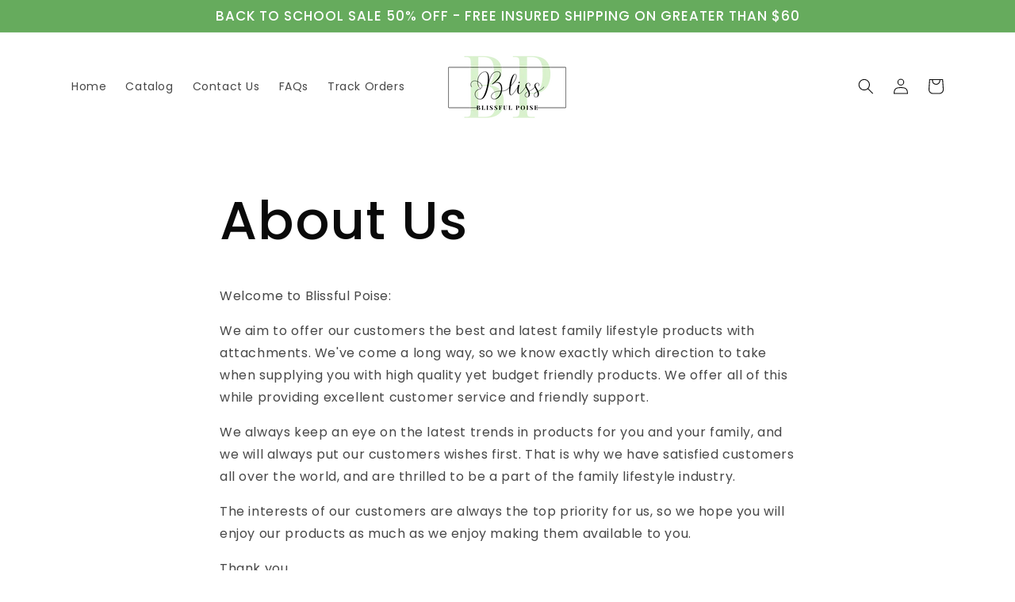

--- FILE ---
content_type: text/javascript
request_url: https://cdn-sf.vitals.app/assets/js/m27.a6f7c8b491c8ffe986d2.chunk.bundle.js
body_size: 13642
content:
(window.webpackChunkvitalsLibrary=window.webpackChunkvitalsLibrary||[]).push([[8609],{71798:(e,t,n)=>{"use strict";n.d(t,{A:()=>a});var l=n(35859);var o;function i(){return i=Object.assign?Object.assign.bind():function(e){for(var t=1;t<arguments.length;t++){var n=arguments[t];for(var l in n)({}).hasOwnProperty.call(n,l)&&(e[l]=n[l])}return e},i.apply(null,arguments)}const a=e=>l.createElement("svg",i({"aria-hidden":"true","data-prefix":"fal","data-icon":"times",className:"times-light_svg__svg-inline--fa times-light_svg__fa-times times-light_svg__fa-w-10",xmlns:"http://www.w3.org/2000/svg",viewBox:"0 0 320 512"},e),o||(o=l.createElement("path",{fill:"currentColor",d:"M193.94 256 296.5 153.44l21.15-21.15c3.12-3.12 3.12-8.19 0-11.31l-22.63-22.63c-3.12-3.12-8.19-3.12-11.31 0L160 222.06 36.29 98.34c-3.12-3.12-8.19-3.12-11.31 0L2.34 120.97c-3.12 3.12-3.12 8.19 0 11.31L126.06 256 2.34 379.71c-3.12 3.12-3.12 8.19 0 11.31l22.63 22.63c3.12 3.12 8.19 3.12 11.31 0L160 289.94 262.56 392.5l21.15 21.15c3.12 3.12 8.19 3.12 11.31 0l22.63-22.63c3.12-3.12 3.12-8.19 0-11.31L193.94 256z"})))},75285:(e,t,n)=>{"use strict";n.d(t,{A:()=>i});var l=n(58578);var o=n.n(l)()(!1);o.push([e.id,"#vitals-wheel-counter{font-size:20px;font-weight:800;padding:1rem 1rem 1rem 0;margin-right:10px;color:#000}#vitals-wheel-counter-box{border-radius:3px;text-align:center;font-size:14px;margin:0 auto;border:1px dashed #fff;display:flex;align-items:center;justify-content:center;position:relative;z-index:99999999999}#vitals-counter-code{padding:7px;border-radius:5px 0 0 5px;font-size:20px;font-weight:700}.vitals-wheel-coupon-icon{padding:3px;display:flex;align-items:center;justify-content:space-around}#vitals-counter-close{position:absolute;background:#b9b9b9;color:#fff;border-radius:50%;top:-8px;right:-9px;cursor:pointer;display:flex;align-items:center;justify-content:center}#vitals-counter-close svg{width:16px;height:16px}.vitals-scissors{position:absolute;top:-15px;left:50px;color:#000;font-size:20px}",""]);const i=o},16999:(e,t,n)=>{"use strict";n.d(t,{A:()=>i});var l=n(58578);var o=n.n(l)()(!1);o.push([e.id,"#vitals_wheel .input-text,#vitals_wheel input[type=email],#vitals_wheel input[type=text]{background-color:#fff;color:#3e3e3e;outline:0;border:1px solid #eaeaea;font-weight:400;border-radius:.25em;font-size:14px;text-align:center}#vitals_wheel button:hover{background-color:#1d1d1d;color:#eaeaea}#vitals_wheel .vitals_wheel_form_error_text,#vitals_wheel .vitals_wheel_rules_checkbox_label{color:#000}#vitals_wheel .vt_wheel_slice_label:nth-of-type(even){color:inherit}#vitals_wheel .vt_wheel_slice_label:nth-of-type(4),#vitals_wheel .vt_wheel_slice_label:nth-of-type(8),#vitals_wheel .vt_wheel_slice_label:nth-of-type(12){color:#fff}.vt_wheel_ios_stop_scrolling{height:100vh;width:100%;position:fixed;overflow:hidden}.vitals_wheel_shadow{background-color:rgba(0,0,0,.5);position:fixed;top:0;bottom:0;left:0;right:0;z-index:1999999998;display:none}.vitals_wheel{font-family:inherit;position:fixed;top:0;height:100vh;width:100%;max-width:54em;z-index:1999999999;box-shadow:.5em 0 2em rgba(0,0,0,.5);color:#fff;overflow-y:auto;transform:translateZ(0)}.vitals_wheel.isOpen{display:block}.vt_wheel_form{font-size:.9em;line-height:1.1em;padding:1.5em 1.5em 0;margin:0}.vitals_wheel_heading_text{font-weight:900;font-size:2.5em;margin-top:1rem;margin-bottom:.5em;line-height:1.1em;text-align:center}.vt_wheel_form_step2 .vitals_wheel_heading_text{font-size:1.5em}.vt_wheel_form_step2 .vitals_wheel_main_text{margin-top:33px;font-size:20px;line-height:1.3}.vt_wheel_form_step2{margin-top:8rem}.vitals_wheel_main_text{margin-bottom:1em;text-align:center}.vitals_wheel_form_error_text{font-weight:600;margin:1.5em 0}.bundle-invalid-email{color:#da0000;text-align:center;font-weight:600;margin-top:1rem;margin-bottom:.6rem}.vitals_wheel_rules_text{margin:1em 0;font-size:16px}.vitals_wheel_rules_text strong{display:block;margin-bottom:5px}.vt_wheel_coupon_code{font-size:1.5em}.vitals_wheel_checkbox_container,.vt_wheel_form input[type=text],.vt_wheel_form input[type=email],#vt_wheel_step1_submit_btn,#vt_wheel_step2_continue_btn{font-family:inherit;display:block;width:100%;box-sizing:border-box;margin-top:.8em;border-radius:.25em;padding:.7em;border:0;font-size:14px}.vitals_wheel_checkbox_container{margin-top:1em}#vt_wheel_step1_submit_btn,#vt_wheel_step2_continue_btn{margin-top:1.5em}#vt_wheel_step1_submit_btn:hover{cursor:pointer}.vitals_wheel_checkbox_container{padding:0}.vitals_wheel_checkbox_container *{vertical-align:middle}.vitals_wheel_checkbox_container input[type=checkbox]{width:1.5em;height:1.5em;margin:0 .5em 0 0}.vt_wheel_form input[type=submit]{margin-top:1em}#gdprCheck,#bundle-checkbox-marketing-consent{margin:0 5px 0 0;vertical-align:middle;width:15px;height:15px}.gdprCheckerContainer,.collect_marketing_consent{display:flex;align-items:center;margin-top:12px}.gdprCheckerContainer label,.collect_marketing_consent label{display:inline;margin-bottom:0;font-size:16px}.gdprCheckerContainer label>a{text-decoration:underline}.noselect{-webkit-user-select:none;user-select:none}.vitals_wheel_close_btn{display:flex;align-items:center;line-height:40px;font-size:18px;cursor:pointer;background:no-repeat;border:none;padding:0;position:relative}.vitals_wheel_close_btn:hover{background-color:rgba(0,0,0,0) !important}.vitals_wheel_close_btn svg{width:20px;height:20px}.vitals_wheel_close_msg{margin:0 6px 0 0}.vitals_wheel_close_symbol{padding:4px;display:flex;align-items:center;justify-content:center}.vitals_wheel_close_symbol svg{width:20px;height:20px}.vitals_wheel_close_container{display:flex;justify-content:flex-end;align-items:center;min-height:40px}.vt_wheel_wheel_crop{overflow:hidden;position:relative;padding:2px;width:87%}.vitals_wheel_wheel_container{-webkit-user-select:none;user-select:none;padding:1em 0}.vt_wheel_wheel{position:relative;color:#000;font-weight:bold;font-size:1.25em;transform-origin:50% 50%;line-height:0}.vt_wheel_wheel_img{all:initial;width:100%;height:auto;display:block}.vt_wheel_slice_label{position:absolute;top:50%;left:50%;width:43%;text-align:right;font-size:.85em;line-height:1.2em;transform-origin:0 50%;color:#282828}.vt_wheel_slice_label:nth-of-type(even){color:#fff}.vitals_wheel_rules_checkbox_label{display:inline-block;margin:0;cursor:pointer}.vitals_wheel_wheel_container{position:relative;left:-45%;width:130%}.vt_wheel_marker{position:absolute;width:18.4%;right:-1%;top:50%;transform:translateY(-50%);z-index:2147483645}.vt_wheel_hidden{display:none}.vitals_wheel_header_image{margin:1.2em 0;display:block;width:auto;height:auto;min-height:3em;max-width:100%;max-height:5em;box-sizing:border-box}.vt_wheel_manual_open{position:fixed;cursor:pointer;left:.5em;transform:translateY(-50%);z-index:1999999998;width:5rem;height:5rem}.vt_wheel_manual_open img{width:50px;height:auto}@keyframes vt_wheel_sk-bouncedelay{0%,80%,100%{transform:scale(0)}40%{transform:scale(1)}}.vt_wheel_coupon_bar{line-height:1.2em;background-color:#1b1b1b;color:#fff;font-size:1.1em;text-align:center;position:fixed;bottom:0;left:0;right:0;z-index:1999999998}.vt_wheel_coupon_bar p{margin:.12em;padding:.25em 0}.vt_wheel_slice_label:nth-of-type(1){transform:translateY(-50%) rotate(0deg)}.vt_wheel_slice_label:nth-of-type(2){transform:translateY(-50%) rotate(30deg)}.vt_wheel_slice_label:nth-of-type(3){transform:translateY(-50%) rotate(60deg)}.vt_wheel_slice_label:nth-of-type(4){transform:translateY(-50%) rotate(90deg)}.vt_wheel_slice_label:nth-of-type(5){transform:translateY(-50%) rotate(120deg)}.vt_wheel_slice_label:nth-of-type(6){transform:translateY(-50%) rotate(150deg)}.vt_wheel_slice_label:nth-of-type(7){transform:translateY(-50%) rotate(180deg)}.vt_wheel_slice_label:nth-of-type(8){transform:translateY(-50%) rotate(210deg)}.vt_wheel_slice_label:nth-of-type(9){transform:translateY(-50%) rotate(240deg)}.vt_wheel_slice_label:nth-of-type(10){transform:translateY(-50%) rotate(270deg)}.vt_wheel_slice_label:nth-of-type(11){transform:translateY(-50%) rotate(300deg)}.vt_wheel_slice_label:nth-of-type(12){transform:translateY(-50%) rotate(330deg)}.vt-wheel-animated-trigger._hover:hover,.vt-wheel-animated-trigger._active{animation:vt-wheel-bounce .3s alternate;animation-iteration-count:4}@keyframes vt-wheel-bounce{to{transform:scale(1.2)}}@media screen and (min-width: 40em){.vt_wheel_wheel{font-size:1.1em}.vt_wheel_form{font-size:1.08em;padding:0;margin:8em 3em 3em 1.5em}.vitals_wheel{overflow:visible}.vitals_wheel_form_container{position:absolute;top:0;bottom:0;right:0;width:100%;max-width:50%;overflow-y:auto}.vitals_wheel_wheel_container{position:absolute;top:0;bottom:0;left:0;width:100%;max-width:50%;overflow:hidden}.vt_wheel_wheel_container{top:20%;position:absolute;left:-42%;width:144%}.vitals_wheel_background{position:absolute;top:0;left:0;right:0;bottom:0}.vt_wheel_slice_label{font-size:1.2em}.vitals_wheel_heading_text{margin-top:1em}.vt_wheel_form_step2{margin-top:2rem}}#wheel-button-preloader{margin:1.5em auto 30px;width:70px;text-align:center}#wheel-button-preloader>div{width:18px;height:18px;background-color:#333;border-radius:100%;display:inline-block;animation:wheel-bouncedelay 1.4s infinite ease-in-out both}#wheel-button-preloader .wheel-bounce1{animation-delay:-0.32s}#wheel-button-preloader .wheel-bounce2{animation-delay:-0.16s}@keyframes wheel-bouncedelay{0%,80%,100%{transform:scale(0)}40%{transform:scale(1)}}#vitals_wheel .vt_wheel_coupon_code{color:#000 !important}#vitals_wheel #bundle-input-email{color:#848484;width:100%;margin:1rem 0 .5rem}",""]);const i=o},56497:(e,t,n)=>{const{render:l,hydrate:o,unmountComponentAtNode:i}=n(4693);function a(e){return{render:function(t){l(t,e)},unmount:function(){i(e)}}}t.H=a;0},4693:(e,t,n)=>{"use strict";n.r(t);n.d(t,{Children:()=>g,Component:()=>l.Component,Fragment:()=>l.Fragment,PureComponent:()=>h,StrictMode:()=>ae,Suspense:()=>C,SuspenseList:()=>$,__SECRET_INTERNALS_DO_NOT_USE_OR_YOU_WILL_BE_FIRED:()=>G,cloneElement:()=>te,createContext:()=>l.createContext,createElement:()=>l.createElement,createFactory:()=>Z,createPortal:()=>R,createRef:()=>l.createRef,default:()=>se,findDOMNode:()=>le,flushSync:()=>ie,forwardRef:()=>m,hydrate:()=>D,isElement:()=>re,isFragment:()=>q,isMemo:()=>ee,isValidElement:()=>K,lazy:()=>E,memo:()=>f,render:()=>T,startTransition:()=>c,unmountComponentAtNode:()=>ne,unstable_batchedUpdates:()=>oe,useCallback:()=>o.useCallback,useContext:()=>o.useContext,useDebugValue:()=>o.useDebugValue,useDeferredValue:()=>u,useEffect:()=>o.useEffect,useErrorBoundary:()=>o.useErrorBoundary,useId:()=>o.useId,useImperativeHandle:()=>o.useImperativeHandle,useInsertionEffect:()=>d,useLayoutEffect:()=>o.useLayoutEffect,useMemo:()=>o.useMemo,useReducer:()=>o.useReducer,useRef:()=>o.useRef,useState:()=>o.useState,useSyncExternalStore:()=>r,useTransition:()=>_,version:()=>Q});var l=n(65341);var o=n(76617);function i(e,t){for(var n in t)e[n]=t[n];return e}function a(e,t){for(var n in e)if("__source"!==n&&!(n in t))return!0;for(var l in t)if("__source"!==l&&e[l]!==t[l])return!0;return!1}function r(e,t){var n=t(),l=(0,o.useState)({t:{__:n,u:t}}),i=l[0].t,a=l[1];return(0,o.useLayoutEffect)(function(){i.__=n,i.u=t,s(i)&&a({t:i})},[e,n,t]),(0,o.useEffect)(function(){return s(i)&&a({t:i}),e(function(){s(i)&&a({t:i})})},[e]),n}function s(e){var t,n,l=e.u,o=e.__;try{var i=l();return!((t=o)===(n=i)&&(0!==t||1/t==1/n)||t!=t&&n!=n)}catch(e){return!0}}function c(e){e()}function u(e){return e}function _(){return[!1,c]}var d=o.useLayoutEffect;function h(e,t){this.props=e,this.context=t}function f(e,t){function n(e){var n=this.props.ref,l=n==e.ref;return!l&&n&&(n.call?n(null):n.current=null),t?!t(this.props,e)||!l:a(this.props,e)}function o(t){return this.shouldComponentUpdate=n,(0,l.createElement)(e,t)}return o.displayName="Memo("+(e.displayName||e.name)+")",o.prototype.isReactComponent=!0,o.__f=!0,o}(h.prototype=new l.Component).isPureReactComponent=!0,h.prototype.shouldComponentUpdate=function(e,t){return a(this.props,e)||a(this.state,t)};var v=l.options.__b;l.options.__b=function(e){e.type&&e.type.__f&&e.ref&&(e.props.ref=e.ref,e.ref=null),v&&v(e)};var p="undefined"!=typeof Symbol&&Symbol.for&&Symbol.for("react.forward_ref")||3911;function m(e){function t(t){var n=i({},t);return delete n.ref,e(n,t.ref||null)}return t.$$typeof=p,t.render=t,t.prototype.isReactComponent=t.__f=!0,t.displayName="ForwardRef("+(e.displayName||e.name)+")",t}var w=function(e,t){return null==e?null:(0,l.toChildArray)((0,l.toChildArray)(e).map(t))},g={map:w,forEach:w,count:function(e){return e?(0,l.toChildArray)(e).length:0},only:function(e){var t=(0,l.toChildArray)(e);if(1!==t.length)throw"Children.only";return t[0]},toArray:l.toChildArray},b=l.options.__e;l.options.__e=function(e,t,n,l){if(e.then)for(var o,i=t;i=i.__;)if((o=i.__c)&&o.__c)return null==t.__e&&(t.__e=n.__e,t.__k=n.__k),o.__c(e,t);b(e,t,n,l)};var y=l.options.unmount;function x(e,t,n){return e&&(e.__c&&e.__c.__H&&(e.__c.__H.__.forEach(function(e){"function"==typeof e.__c&&e.__c()}),e.__c.__H=null),null!=(e=i({},e)).__c&&(e.__c.__P===n&&(e.__c.__P=t),e.__c=null),e.__k=e.__k&&e.__k.map(function(e){return x(e,t,n)})),e}function k(e,t,n){return e&&n&&(e.__v=null,e.__k=e.__k&&e.__k.map(function(e){return k(e,t,n)}),e.__c&&e.__c.__P===t&&(e.__e&&n.appendChild(e.__e),e.__c.__e=!0,e.__c.__P=n)),e}function C(){this.__u=0,this.o=null,this.__b=null}function S(e){var t=e.__.__c;return t&&t.__a&&t.__a(e)}function E(e){var t,n,o;function i(i){if(t||(t=e()).then(function(e){n=e.default||e},function(e){o=e}),o)throw o;if(!n)throw t;return(0,l.createElement)(n,i)}return i.displayName="Lazy",i.__f=!0,i}function $(){this.i=null,this.l=null}l.options.unmount=function(e){var t=e.__c;t&&t.__R&&t.__R(),t&&32&e.__u&&(e.type=null),y&&y(e)},(C.prototype=new l.Component).__c=function(e,t){var n=t.__c,l=this;null==l.o&&(l.o=[]),l.o.push(n);var o=S(l.__v),i=!1,a=function(){i||(i=!0,n.__R=null,o?o(r):r())};n.__R=a;var r=function(){if(! --l.__u){if(l.state.__a){var e=l.state.__a;l.__v.__k[0]=k(e,e.__c.__P,e.__c.__O)}var t;for(l.setState({__a:l.__b=null});t=l.o.pop();)t.forceUpdate()}};l.__u++||32&t.__u||l.setState({__a:l.__b=l.__v.__k[0]}),e.then(a,a)},C.prototype.componentWillUnmount=function(){this.o=[]},C.prototype.render=function(e,t){if(this.__b){if(this.__v.__k){var n=document.createElement("div"),o=this.__v.__k[0].__c;this.__v.__k[0]=x(this.__b,n,o.__O=o.__P)}this.__b=null}var i=t.__a&&(0,l.createElement)(l.Fragment,null,e.fallback);return i&&(i.__u&=-33),[(0,l.createElement)(l.Fragment,null,t.__a?null:e.children),i]};var I=function(e,t,n){if(++n[1]===n[0]&&e.l.delete(t),e.props.revealOrder&&("t"!==e.props.revealOrder[0]||!e.l.size))for(n=e.i;n;){for(;n.length>3;)n.pop()();if(n[1]<n[0])break;e.i=n=n[2]}};function O(e){return this.getChildContext=function(){return e.context},e.children}function Y(e){var t=this,n=e.h;t.componentWillUnmount=function(){(0,l.render)(null,t.v),t.v=null,t.h=null},t.h&&t.h!==n&&t.componentWillUnmount(),t.v||(t.h=n,t.v={nodeType:1,parentNode:n,childNodes:[],contains:function(){return!0},appendChild:function(e){this.childNodes.push(e),t.h.appendChild(e)},insertBefore:function(e,n){this.childNodes.push(e),t.h.insertBefore(e,n)},removeChild:function(e){this.childNodes.splice(this.childNodes.indexOf(e)>>>1,1),t.h.removeChild(e)}}),(0,l.render)((0,l.createElement)(O,{context:t.context},e.__v),t.v)}function R(e,t){var n=(0,l.createElement)(Y,{__v:e,h:t});return n.containerInfo=t,n}($.prototype=new l.Component).__a=function(e){var t=this,n=S(t.__v),l=t.l.get(e);return l[0]++,function(o){var i=function(){t.props.revealOrder?(l.push(o),I(t,e,l)):o()};n?n(i):i()}},$.prototype.render=function(e){this.i=null,this.l=new Map;var t=(0,l.toChildArray)(e.children);e.revealOrder&&"b"===e.revealOrder[0]&&t.reverse();for(var n=t.length;n--;)this.l.set(t[n],this.i=[1,0,this.i]);return e.children},$.prototype.componentDidUpdate=$.prototype.componentDidMount=function(){var e=this;this.l.forEach(function(t,n){I(e,n,t)})};var U="undefined"!=typeof Symbol&&Symbol.for&&Symbol.for("react.element")||60103,A=/^(?:accent|alignment|arabic|baseline|cap|clip(?!PathU)|color|dominant|fill|flood|font|glyph(?!R)|horiz|image(!S)|letter|lighting|marker(?!H|W|U)|overline|paint|pointer|shape|stop|strikethrough|stroke|text(?!L)|transform|underline|unicode|units|v|vector|vert|word|writing|x(?!C))[A-Z]/,N=/^on(Ani|Tra|Tou|BeforeInp|Compo)/,z=/[A-Z0-9]/g,L="undefined"!=typeof document,M=function(e){return("undefined"!=typeof Symbol&&"symbol"==typeof Symbol()?/fil|che|rad/:/fil|che|ra/).test(e)};function T(e,t,n){return null==t.__k&&(t.textContent=""),(0,l.render)(e,t),"function"==typeof n&&n(),e?e.__c:null}function D(e,t,n){return(0,l.hydrate)(e,t),"function"==typeof n&&n(),e?e.__c:null}l.Component.prototype.isReactComponent={},["componentWillMount","componentWillReceiveProps","componentWillUpdate"].forEach(function(e){Object.defineProperty(l.Component.prototype,e,{configurable:!0,get:function(){return this["V39"+e]},set:function(t){Object.defineProperty(this,e,{configurable:!0,writable:!0,value:t})}})});var F=l.options.event;function V(){}function P(){return this.cancelBubble}function J(){return this.defaultPrevented}l.options.event=function(e){return F&&(e=F(e)),e.persist=V,e.isPropagationStopped=P,e.isDefaultPrevented=J,e.nativeEvent=e};var j,B={enumerable:!1,configurable:!0,get:function(){return this.class}},W=l.options.vnode;l.options.vnode=function(e){"string"==typeof e.type&&function(e){var t=e.props,n=e.type,o={},i=-1===n.indexOf("-");for(var a in t){var r=t[a];if(!("value"===a&&"defaultValue"in t&&null==r||L&&"children"===a&&"noscript"===n||"class"===a||"className"===a)){var s=a.toLowerCase();"defaultValue"===a&&"value"in t&&null==t.value?a="value":"download"===a&&!0===r?r="":"translate"===s&&"no"===r?r=!1:"o"===s[0]&&"n"===s[1]?"ondoubleclick"===s?a="ondblclick":"onchange"!==s||"input"!==n&&"textarea"!==n||M(t.type)?"onfocus"===s?a="onfocusin":"onblur"===s?a="onfocusout":N.test(a)&&(a=s):s=a="oninput":i&&A.test(a)?a=a.replace(z,"-$&").toLowerCase():null===r&&(r=void 0),"oninput"===s&&o[a=s]&&(a="oninputCapture"),o[a]=r}}"select"==n&&o.multiple&&Array.isArray(o.value)&&(o.value=(0,l.toChildArray)(t.children).forEach(function(e){e.props.selected=-1!=o.value.indexOf(e.props.value)})),"select"==n&&null!=o.defaultValue&&(o.value=(0,l.toChildArray)(t.children).forEach(function(e){e.props.selected=o.multiple?-1!=o.defaultValue.indexOf(e.props.value):o.defaultValue==e.props.value})),t.class&&!t.className?(o.class=t.class,Object.defineProperty(o,"className",B)):(t.className&&!t.class||t.class&&t.className)&&(o.class=o.className=t.className),e.props=o}(e),e.$$typeof=U,W&&W(e)};var H=l.options.__r;l.options.__r=function(e){H&&H(e),j=e.__c};var X=l.options.diffed;l.options.diffed=function(e){X&&X(e);var t=e.props,n=e.__e;null!=n&&"textarea"===e.type&&"value"in t&&t.value!==n.value&&(n.value=null==t.value?"":t.value),j=null};var G={ReactCurrentDispatcher:{current:{readContext:function(e){return j.__n[e.__c].props.value},useCallback:o.useCallback,useContext:o.useContext,useDebugValue:o.useDebugValue,useDeferredValue:u,useEffect:o.useEffect,useId:o.useId,useImperativeHandle:o.useImperativeHandle,useInsertionEffect:d,useLayoutEffect:o.useLayoutEffect,useMemo:o.useMemo,useReducer:o.useReducer,useRef:o.useRef,useState:o.useState,useSyncExternalStore:r,useTransition:_}}},Q="18.3.1";function Z(e){return l.createElement.bind(null,e)}function K(e){return!!e&&e.$$typeof===U}function q(e){return K(e)&&e.type===l.Fragment}function ee(e){return!!e&&!!e.displayName&&("string"==typeof e.displayName||e.displayName instanceof String)&&e.displayName.startsWith("Memo(")}function te(e){return K(e)?l.cloneElement.apply(null,arguments):e}function ne(e){return!!e.__k&&((0,l.render)(null,e),!0)}function le(e){return e&&(e.base||1===e.nodeType&&e)||null}var oe=function(e,t){return e(t)},ie=function(e,t){return e(t)},ae=l.Fragment,re=K,se={useState:o.useState,useId:o.useId,useReducer:o.useReducer,useEffect:o.useEffect,useLayoutEffect:o.useLayoutEffect,useInsertionEffect:d,useTransition:_,useDeferredValue:u,useSyncExternalStore:r,startTransition:c,useRef:o.useRef,useImperativeHandle:o.useImperativeHandle,useMemo:o.useMemo,useCallback:o.useCallback,useContext:o.useContext,useDebugValue:o.useDebugValue,version:"18.3.1",Children:g,render:T,hydrate:D,unmountComponentAtNode:ne,createPortal:R,createElement:l.createElement,createContext:l.createContext,createFactory:Z,cloneElement:te,createRef:l.createRef,Fragment:l.Fragment,isValidElement:K,isElement:re,isFragment:q,isMemo:ee,findDOMNode:le,Component:l.Component,PureComponent:h,memo:f,forwardRef:m,flushSync:ie,unstable_batchedUpdates:oe,StrictMode:ae,Suspense:C,SuspenseList:$,lazy:E,__SECRET_INTERNALS_DO_NOT_USE_OR_YOU_WILL_BE_FIRED:G}},58836:(e,t,n)=>{"use strict";n.d(t,{FD:()=>i,FK:()=>l.Fragment,Y:()=>i});var l=n(65341);var o=0;Array.isArray;function i(e,t,n,i,a,r){t||(t={});var s,c,u=t;if("ref"in u)for(c in u={},t)"ref"==c?s=t[c]:u[c]=t[c];var _={type:e,props:u,key:n,ref:s,__k:null,__:null,__b:0,__e:null,__c:null,constructor:void 0,__v:--o,__i:-1,__u:0,__source:a,__self:r};if("function"==typeof e&&(s=e.defaultProps))for(c in s)void 0===u[c]&&(u[c]=s[c]);return l.options.vnode&&l.options.vnode(_),_}},39803:(e,t,n)=>{"use strict";n.d(t,{V:()=>l});const l=['AD','AL','AT','AX','BA','BE','BG','BY','CH','CY','CZ','DE','DK','EE','ES','FI','FO','FR','GB','GG','GI','GR','HR','HU','IE','IM','IS','IT','JE','LI','LT','LU','LV','MC','MD','ME','MK','MT','NL','NO','PL','PT','RO','RS','RU','SE','SI','SJ','SK','SM','UA','VA','XK']},58067:(e,t,n)=>{"use strict";n.r(t);n.d(t,{J21:()=>pe});var l=n(18607);var o=n(87535);var i=n(53338);var a=n(24786);var r=n(77275);var s=n(41128);var c=n(96112);var u=n.n(c);var _=n(39803);var d=n(58680);var h=n(94046);var f=n(59424);var v=n(34073);var p=n(35859);const m="<svg aria-hidden=\"true\" focusable=\"false\" data-prefix=\"fal\" data-icon=\"times\" class=\"svg-inline--fa fa-times fa-w-10\"\n\t role=\"img\" xmlns=\"http://www.w3.org/2000/svg\" viewBox=\"0 0 320 512\">\n\t<path fill=\"currentColor\"\n\t\t  d=\"M193.94 256L296.5 153.44l21.15-21.15c3.12-3.12 3.12-8.19 0-11.31l-22.63-22.63c-3.12-3.12-8.19-3.12-11.31 0L160 222.06 36.29 98.34c-3.12-3.12-8.19-3.12-11.31 0L2.34 120.97c-3.12 3.12-3.12 8.19 0 11.31L126.06 256 2.34 379.71c-3.12 3.12-3.12 8.19 0 11.31l22.63 22.63c3.12 3.12 8.19 3.12 11.31 0L160 289.94 262.56 392.5l21.15 21.15c3.12 3.12 8.19 3.12 11.31 0l22.63-22.63c3.12-3.12 3.12-8.19 0-11.31L193.94 256z\"></path>\n</svg>\n";var w=n(58836);var g=n(24373);var b=n(51198);var y=n(56497);var x=n(71798);const k=`${n(5855).mW}/asset/apps/vitals/img/wheel_of_fortune`;const C=()=>`${k}/manual_trigger${(0,s.U7)().t51}.png`;var S=n(75285);const E=(0,g.s)('WOFFloatingCoupon');const $=(0,p.memo)(function({couponCode:e,onClose:t}){const n=(0,s.U7)();(0,b.OV)(E(),`\n\t\t\t${S.A}\n\t\t\t#vitals-wheel-counter-box {\n\t\t\t position: fixed;\n\t\t\t top: 20px;\n\t\t\t left: 20px;\n\t\t\t background-color: #${n.S36};\n\t\t\t color: #${n.M9};\n\t\t\t }\n\t\t\t#vitals-wheel-counter {\n\t\t\t\tpadding: 5px !important;\n\t\t\t\tmargin-right: 5px !important;\n\t\t\t}\n\t\t`);return(0,w.FD)(w.FK,{children:[(0,w.Y)("span",{className:E({element:'scissors',extra:'vitals-scissors'}),children:"✂"}),(0,w.Y)("div",{id:"vitals-counter-code",className:E('Coupon'),children:e}),(0,w.Y)("div",{className:E({element:'Coupon',extra:'vitals-wheel-coupon-icon'}),children:(0,w.Y)("img",{src:C(),alt:"Coupon",width:40,height:40})}),(0,w.Y)("span",{id:"vitals-counter-close",className:E({element:'close'}),onClick:t,children:(0,w.Y)(x.A,{})})]})});function I(){if(!(0,s.U7)().n48)return;const e=r.ke.E20(l.A6);if(!e)return!1;const t=document.createElement('div');t.setAttribute('id','vitals-wheel-counter-box');t.setAttribute('class',E());const n=o.b.Y70.S69()[0];(0,y.H)(t).render((0,w.Y)($,{couponCode:e,onClose:()=>{n.removeChild(t);r.ke.z14(l.A6)}}));n.append(t);return!0}var O;!function(e){e.coupon="coupon";e.losing="losing"}(O||(O={}));const Y='exitIntent';const R='target';const U='scrollDown';const A='scrollUp';const N='timeout';var z;!function(e){e.H88="{{ privacy_policy }}"}(z||(z={}));let L;let M;let T;try{!function(){let e;let t=0;let n=0;let l=0;let i=0;let a=0;let r;let s;let c;let _;let d;let h;let f;const v='.vt_wheel_form_step1';const p='.vt_wheel_form_step2';const m='.vitals_wheel';const w='.vt_wheel_wheel';const g='.vt_wheel_marker';const b='vt_wheel_hidden';function y(e){let t=1-Math.pow(1-2*e,2);t<0&&(t=0);return t}function x(e){r||(r=e);t=e-r;t>i&&(t=i);a=(u=l/i*t/l,1-Math.pow(1-u,5));var u;n=a*l;a>.99&&f&&f.css({transform:'translateY(-50%) rotate3d(0,0,1,0deg)'});const v=n-360*Math.floor(n/360);for(let e=1;e<=12;e+=1)if(v>=30*e-18&&v<=30*e){let t=.2;a>t&&(t=a);const n=y(-(30*e-18-v)/10)*(30*t);null==f||f.css({transform:`translateY(-50%)  rotate3d(0,0,1,${0-n}deg)`})}null==h||h.css({transform:`rotate3d(0,0,1,${n}deg)`});e-r>i?function(){c&&_&&_.animate({scrollTop:o.b.Y70.J77(c)},650,'swing');null==s||s.hide();null==c||c.removeClass(b);null==fe||fe(!0)}():null==d||d(x)}L=function(t){e=t;!function(){if(null==e?void 0:e.data){s=e.data.find(v);c=e.data.find(p);_=e.data.find(m);h=e.data.find(w);f=e.data.find(g)}}();!function(){d=window.requestAnimationFrame||window.webkitRequestAnimationFrame||window.mozRequestAnimationFrame||function(){return 0};d=d.bind(window)}()};M=function(e,o){l=e;i=o;t=0;n=0;r=void 0;null==d||d(x)};T=function(){const e=u()(".vt_wheel_wheel_container");u()({deg:0}).animate({deg:-10},{duration:800,step:function(t){e.css({transform:`rotate(${t}deg)`})}});u()({deg:-10}).animate({deg:0},{duration:800,step:function(t){e.css({transform:`rotate(${t}deg)`})}})}}()}catch(e){throw e}const D=L;const F=M;const V=T;var P=n(52817);var J=n(30991);var j=n(485);var B=n(57001);let W;let H;try{!function(){const e=i.X.J21;const t='#wheel-button-preloader';const n='#vt_wheel_step1_submit_btn';const c='.vt_wheel_form_step1';const u='.vt_wheel_form_step2';const f='.vitals_wheel_form_error_text';const v='.vitals_wheel';const p='.bundle-invalid-email';const m='#bundle-input-email';const w='#bundle-checkbox-marketing-consent';const g='#gdprCheck';const b='.vitals_wheel_heading_text';const y='.vitals_wheel_main_text';const x='.vt_wheel_wheel_crop';let k;let C;let S;let E;let $;let I;let O;let Y;let R;let U;let A;let N;function z(e,t,n){null==E||E.hide();null==S||S.show();const c=(0,s.U7)();(0,h.gg)({S41:i.X.J21,U10:a.oI.E37});const u={user_id:o.b.U11.V71(),module:i.X.J21,email:e};!0===t&&(u.marketing_consent=t);c.r1&&void 0!==n&&N&&(u[N.H8()]=n);o.b.U36.S70(o.b.Q34.L87(B.v.J56),u,{timeout:j.SI}).then(n=>{const a=parseInt(n,10);if(c.r1&&104===a){null==R||R.html('');null==S||S.hide();null==E||E.show();null==N||N.h33(n=>z(e,t,n))}else if(1===a)!function(){r.ke.B70(l.A6,null==C?void 0:C.coupon);!function(){var e;const[t,n]=o.b.Y2.n86(i.X.J21);null==fe||fe(!1);const l=360-30*((null==C?void 0:C.slice_nr)||0)+720;const a=8e3;const r=[`${t(n.f30)} ${null==C?void 0:C.text}:`,'<br><br>',`<input type="text" class="vt_wheel_coupon_code" value="${null==C?void 0:C.coupon}">`].join('');const s=null===(e=null==k?void 0:k.data)||void 0===e?void 0:e.find(x);s&&Y&&Y.animate({scrollTop:o.b.Y70.J77(s)},650,'swing');$&&$.find('*').attr('disabled',!0).fadeOut(600);null==O||O.html('');null==I||I.find(b).html(t(n.h47));null==I||I.find(y).html(r);null==F||F(l,a)}()}();else if(103===a)!function(){const[e,t]=o.b.Y2.n86(i.X.J21);null==R||R.html(e(t.p60));null==S||S.hide();null==E||E.show()}();else{!function(){null==R||R.html('');null==S||S.hide();null==E||E.show()}();P.aU.Q45(new P.fz(J.I6,{msg:n,p:u}))}}).catch(()=>null==_e?void 0:_e())}W=function(e,a,h){k=h;C=e.data[a.data];!function(){if(null==k?void 0:k.data){S=k.data.find(t);E=k.data.find(n);$=k.data.find(c);I=k.data.find(u);O=k.data.find(f);Y=k.data.find(v);R=$.find(p);U=$.find(g);A=$.find(w)}}();!function(){!function(){const[e,t]=o.b.Y2.n86(i.X.J21);null==$||$.on('submit',n=>{var i,a,c;n.preventDefault();r.ke.B70(l.V$,'');null==R||R.html('');const u=_.V.indexOf(o.b.Y2.E21())>=0;const h=((null==$?void 0:$.find(m).val())||'').toString();const f=d.b5.test(h);const v=[];let p=!1;const w=(0,s.U7)();if(f){if(u){const e=w.O30&&null!==(i=!(null==U?void 0:U.is(':checked')))&&void 0!==i&&i;const t=w.g15&&null!==(a=!(null==A?void 0:A.is(':checked')))&&void 0!==a&&a;e&&v.push('needsGDPRConsent');t&&v.push('needsMarketingConsent');p=w.g15&&null!==(c=null==A?void 0:A.is(':checked'))&&void 0!==c&&c}v.length>0?v.includes('needsGDPRConsent')&&v.includes('needsMarketingConsent')?null==R||R.html(e(t.d68)):v.includes('needsGDPRConsent')?null==R||R.html(e(t.j2)):v.includes('needsMarketingConsent')&&(null==R||R.html(e(t.k49))):w.r1?null==N||N.S50().then(e=>z(h,p,e)):z(h,p)}else null==R||R.html(e(t.k46))})}();(0,s.U7)().r1&&(null==$||$.find(`${m}, ${w}`).on('click',()=>{null==N||N.c36().catch(console.error)}))}()};H=function(){var t,n;(0,s.U7)().r1&&(N=o.b.Y3.r58({S41:e,U20:J.NQ,w47:null===(t=null==k?void 0:k.data)||void 0===t?void 0:t.find('.vtl-grecaptcha-v3'),t73:null===(n=null==k?void 0:k.data)||void 0===n?void 0:n.find('.vtl-grecaptcha-v2')}))}}()}catch(e){throw e}const X=W;const G=H;let Q;try{!function(){const e={trigger:N,target:void 0,timeout:0,percentDown:50,percentUp:10,scrollInterval:1e3};let t=!1;let n;let l;let i;let a;function r(e){if(!t&&((null==e?void 0:e.clientY)||0)<0){null==n||n();t=!0;u()(document).off('mouseleave',r)}}Q=function(s,c){n=s;a=Object.assign(Object.assign({},e),c);!function(){switch(null==a?void 0:a.trigger){case Y:u()(document).on('mouseleave',r);break;case R:!function(){const e=u()(window);if(null==a?void 0:a.target){const l=u()(a.target);if(0===l.length)t=!0;else{const r=o.b.Y70.J77(l);i=setInterval(()=>{if((e.scrollTop()||0)>=r){i&&clearInterval(i);i=void 0;if(!t){null==n||n();t=!0}}},a.scrollInterval)}}}();break;case U:!function(){const l=u()(window);let o=l.scrollTop()||0;const r=u()(document).height()||0;r>0&&(i=setInterval(()=>{let e=(l.scrollTop()||0)-o;if(e<0){e=0;o=l.scrollTop()||0}if(e/r>((null==a?void 0:a.percentDown)?a.percentDown:0)/100){i&&clearInterval(i);i=void 0;if(!t){null==n||n();t=!0}}},(null==a?void 0:a.scrollInterval)||e.scrollInterval))}();break;case A:!function(){const l=u()(window);let o=l.scrollTop();const r=u()(document).height()||0;r>0&&(i=setInterval(()=>{let e=(o||0)-(l.scrollTop()||0);if(e<0){e=0;o=l.scrollTop()}if(e/r>((null==a?void 0:a.percentUp)?a.percentUp:0)/100){i&&clearInterval(i);i=void 0;if(!t){null==n||n();t=!0}}},(null==a?void 0:a.scrollInterval)||e.scrollInterval))}();break;case N:n&&(l=setTimeout(n,(null==a?void 0:a.timeout)||e.timeout))}}()}}()}catch(e){throw e}const Z=Q;let K;try{K=()=>{const e=(0,s.U7)();const t=s.w4[e.W70];const n=`${`${k}/wheel`}_${t}_600x600.png`;const l=`${`${k}/arrow`}_${t}_wheel.png`;const[r,c]=o.b.Y2.n86(i.X.J21);return`\n        <div id="vitals_wheel">\n            <div class="vitals_wheel_shadow"></div>\n            <div\n                class="vitals_wheel"\n                data-track-${a.Zt.S30}="${i.X.J21}"\n                data-track-${a.Zt.U18}="${a.oI.O43}"\n            >\n                <div class="vitals_wheel_background">\n                    <div class="vitals_wheel_form_container">\n                        <div class="vt_wheel_form">\n                            <div class="vitals_wheel_close_container">\n                                <button class="vitals_wheel_close_btn noselect">\n                                    <span class="vitals_wheel_close_msg">${r(c.E79)}</span>\n                                    <span class="vitals_wheel_close_symbol">${m}</span>\n                                </button>\n                            </div>\n                            <form class="vt_wheel_form_step1">\n                                <div class="vitals_wheel_heading_text">${r(c.H29)}</div>\n                                <div class="vitals_wheel_main_text">${r(c.C9)}</div>\n                                <div class="vitals_wheel_form_error_text"></div>\n                                <p\n                               \t\tclass="bundle-invalid-email"\n                                ></p>\n                                <input\n                                \tid="bundle-input-email"\n                                 \ttype="email"\n                                 \taria-label="${r(c.g42)}"\n\t\t\t\t\t\t\t\t    class="form-control bundle-input-email"\n                                    placeholder="${r(c.g42)}"\n                                    required=""\n\t\t\t\t\t\t\t\t/>\n                                <div style="display:none" id="consentGdprFlagLocation"></div>\n                                ${e.r1?"\n                                    <div class=\"vtl-grecaptcha-v3\"></div>\n                                    <div class=\"vtl-grecaptcha-v2\"></div>\n                                ":""}\n                                <button id="vt_wheel_step1_submit_btn" type="submit">${r(c.E78)}</button>\n                                <div style="display:none;" id="wheel-button-preloader">\n                                    <div class="wheel-bounce1"></div>\n                                    <div class="wheel-bounce2"></div>\n                                    <div class="wheel-bounce3"></div>\n                                </div>\n                                <div class="vitals_wheel_rules_text">\n                                    <strong>${r(c.C10)}</strong>\n                                    &#8226; ${r(c.m28)}\n                                    <br/>\n                                    &#8226; ${r(c.p59)}\n                                </div>\n                            </form>\n                            <div class="vt_wheel_form_step2 vt_wheel_hidden">\n                                <div class="vitals_wheel_heading_text"></div>\n                                <div id="vitals-wheel-counter-box"></div>\n                                <div class="vitals_wheel_main_text"></div>\n                                <button id="vt_wheel_step2_continue_btn">${r(c.f29)}</button>\n                            </div>\n                        </div>\n                    </div>\n                    <div class="vitals_wheel_wheel_container">\n                        <div class="vt_wheel_wheel_container">\n                            <div\n                            \tclass="vt_wheel_wheel_crop"\n                                style="overflow: visible; position: absolute; z-index: 2147483645;"\n\t\t\t\t\t\t\t>\n                                <img\n\t\t\t\t\t\t\t\t\talt="Backdrop"\n\t\t\t\t\t\t\t\t\tclass="vt_wheel_wheel_img"\n                                    src="${k}/shadow_600x600.png"\n                                    loading="lazy"\n\t\t\t\t\t\t\t\t/>\n                            </div>\n                            <div class="vt_wheel_wheel_crop">\n                                <div class="vt_wheel_wheel">\n                                    <img\n                                    \talt="Spin the Wheel"\n                                    \tclass="vt_wheel_wheel_img"\n                                        src="${n}"\n                                        loading="lazy"\n                                    />\n                                    <div class="vt_wheel_slice_labels"></div>\n                                </div>\n                            </div>\n                            <img\n                            \talt="Wheel marker"\n                            \tclass="vt_wheel_marker"\n\t\t\t\t\t\t\t\tsrc="${l}"\n\t\t\t\t\t\t\t\tloading="lazy"\n\t\t\t\t\t\t\t/>\n                        </div>\n                    </div>\n                </div>\n            </div>\n        </div>\n        ${e.r9?`\n            <div class="vt_wheel_manual_open">\n\t\t\t\t<img\n\t\t\t\t\talt="Spin the Wheel"\n\t\t\t\t\twidth="100"\n\t\t\t\t\theight="100"\n\t\t\t\t\tclass="vt-wheel-animated-trigger animated tada"\n\t\t\t\t   \tsrc="${C()}"\n\t\t\t    >\n            </div>\n        `:""}\n    `}}catch(e){throw e}const q=K;let ee;let te;let ne;let le;let oe;let ie;let ae;let re;const se='isOpen';try{!function(){let e;let t;let n;let c=!1;let p=!1;let w=!1;let g=!1;let b=!0;let y=!0;let x=0;let k;let C;let S;let E;let $;const O='#vitals_wheel';const R='vt_wheel_ios_stop_scrolling';const U='#vt_wheel_step2_continue_btn';const L='.vt_wheel_slice_labels';const M='.vt_wheel_manual_open';const T='.vt-wheel-animated-trigger';const F='.vitals_wheel_shadow';const P='.vitals_wheel';const J='.vitals_wheel_close_btn';const j='_active';const B=`${U}, #vt_wheel_step2_message`;const W='.vt_wheel_coupon_code';function H(e=void 0){var t;if(!function(){if((0,v.o)())return!1;return!0}())return;p=!0;w=!0;if(!(!1===b||(void 0===e||e)&&g)){g=!0;b=!1;(0,s.U7)().r1&&G&&G();!function(){if(!K())return;const e=u()(window);x=e.scrollTop()||0;e.scrollTop(0);null==S||S.css({position:'absolute',top:0});o.b.Y70.S69().addClass(R)}();null===(t=null==n?void 0:n.data)||void 0===t||t.css('pointer-events','auto');null==$||$.show();if(S){S.addClass(se);S.css({left:'-100%'});S.animate({left:'0px'},500,'swing')}null==V||V()}}function Q(e=!1){var t;if(!1!==y){r.ke.B70(l.V$,'');ce(!1);p=!1;null===(t=null==n?void 0:n.data)||void 0===t||t.css('pointer-events','none');if(S){S.css({left:'0%'});S.animate({left:'-100%'},600,'swing',()=>{null==$||$.hide();null==S||S.removeClass(se);b=!0;if(c&&!e){null==k||k.hide();b=!1}ce(!0);!function(){if(!K())return;o.b.Y70.S69().removeClass(R);u()(window).scrollTop(x)}()})}(0,h.gg)({S41:i.X.J21,U10:a.oI.B55})}}function K(){return d.s0.test(navigator.userAgent)}function ce(e){y=e;E&&(y?E.show().html(m):E.hide())}ee=function(l){e=l.slices;t=l.sliceToChooseIndex;n=l.jWheelWidget;c=l.disableReopen};te=function(){!function(){var t;const[l,a]=o.b.Y2.n86(i.X.J21);q&&o.b.Y70.S69().append(q());n.data=u()(O);o.b.S44.S75()&&(null===(t=n.data)||void 0===t||t.find(U).replaceWith(`<div id="vt_wheel_step2_message">${l(a.f29)}</div>`));!function(){var t;let l='';Object.keys(e.data).forEach(t=>{const n=e.data[Number(t)];l+=`<div class="vt_wheel_slice_label">${n.text}</div>`});null===(t=null==n?void 0:n.data)||void 0===t||t.find(L).html(l)}();!function(){const[e,t]=o.b.Y2.n86(i.X.J21);const n=(0,s.U7)();if(_.V.indexOf(o.b.Y2.E21())>-1){if(n.O30){const l=`https://${o.b.U11.H46()}`;const i=`<a target="_blank" href="${n.O29||l}">${e(t.w76)}</a>`;const a=`\n                    <div class="gdprCheckerContainer">\n                        <input type="checkbox" id="gdprCheck" name="europeGdpr">\n                        <label for="gdprCheck">${e(t.J79).replace(z.H88,i)}</label>\n                    </div>`;u()('#consentGdprFlagLocation').after(a)}if(n.g15){const n=`\n                    <div class="collect_marketing_consent">\n                      <input name="marketing_consent" type="checkbox" id="bundle-checkbox-marketing-consent">\n                      <label for="bundle-checkbox-marketing-consent">${e(t.k48)}</label>\n                    </div>`;u()('#consentGdprFlagLocation').after(n)}}}()}();!function(){let t='';const n=(0,s.U7)();Object.keys(e.data).forEach(n=>{const l=e.data[Number(n)];if(l.text.length>17){let e;e=l.text.length<30?o.b.S44.S75()?.7:.9:l.text.length<40?o.b.S44.S75()?.6:.8:o.b.S44.S75()?.5:.6;t+=[`.vt_wheel_slice_label:nth-of-type(${n}) {`,`    font-size: ${e}em !important;`,`    padding: 0 30px 0 ${o.b.S44.S75()?65:60}px;`,'    width: auto;','}'].join('')}});t+=['#vt_wheel_step1_submit_btn, #vt_wheel_step2_continue_btn {',`    background-color: #${n.S36};`,`    border-color: #${n.S36};`,`    color: #${n.M9};`,'}',`#vitals_wheel .vitals_wheel_heading_text { color: #${n.w21}; } `,`#vitals_wheel .collect_marketing_consent,\n\t\t\t\t#vitals_wheel .gdprCheckerContainer label,\n\t\t\t\t#vitals_wheel .vitals_wheel_rules_text {\n  \t\t\t\t\tcolor: #${n.O31};\n\t\t\t\t} `,`#vitals_wheel .vitals_wheel_main_text { color: #${n.r7}; } `,`#vitals_wheel .vitals_wheel_background { min-height: 100%; background-color: #${n.B35}; } `,`.vitals_wheel_close_btn { color:#${n.M10}; } `,`.vt_wheel_manual_open { top: ${n.M11}px; }`].join('');o.b.Y70.Q49(t);o.b.S44.S75()&&o.b.Y70.Q49(['#vt_wheel_step2_message {',`    background-color: #${n.B35} !important;`,'    border-style: none;',`    color: #${n.r7} !important;`,'}'].join(''))}();!function(){var e,t,l;k=u()(M);C=null==k?void 0:k.find(T);$=null===(e=null==n?void 0:n.data)||void 0===e?void 0:e.find(F);S=null===(t=null==n?void 0:n.data)||void 0===t?void 0:t.find(P);E=null===(l=null==n?void 0:n.data)||void 0===l?void 0:l.find(J)}();null==D||D(n);null==X||X(e,t,n);(0,s.U7)().r9&&setInterval(()=>{null==C||C.addClass(j);(0,f.Z)(2e3).then(()=>null==C?void 0:C.removeClass(j))},1e4);!function(){!function(){!function(){const e=(0,s.U7)();if(e.M8){let t=e.J33;e.r9&&(t=1e3);null==Z||Z(()=>{(0,v.o)()||H()},{trigger:N,timeout:1e3*t})}e.M7&&Z&&(o.b.S44.Q83()?Z(H,{trigger:Y}):Z(H,{trigger:A,percent:10,scrollInterval:150}));e.r8&&o.b.S44.Q83()&&Z&&Z(H,{trigger:A,percent:10,scrollInterval:150})}();(0,s.U7)().r9&&k&&k.click(e=>{e.preventDefault();H(!1)})}();!function(){var e;const t=null===(e=null==n?void 0:n.data)||void 0===e?void 0:e.find(B);t&&t.on('click touchend',()=>{u()(W).select();document.execCommand('Copy');Q();I()});$&&$.click(()=>{Q((0,s.U7)().r9)});E&&E.click(()=>{null==le||le()});o.b.X2.o6(()=>{p&&Q()})}()}()};ne=function(){null==$||$.hide();null==S||S.hide()};le=Q;oe=function(){return p};ie=function(){return w};ae=function(){return y};re=ce}()}catch(e){throw e}const ce=ee;const ue=te;const _e=le;const de=oe;const he=ie;const fe=re;var ve=n(16999);const pe=function(){const e={data:[]};const t={data:-1};const n={data:void 0};const c=[];const u='undefined'!=typeof r.ke.E20(l.V$);const _=r.ke.E20(l.A6);function d(l={}){var a;const[r,s]=o.b.Y2.n86(i.X.J21);e.data=JSON.parse(r(s.V76)||'{}');Object.keys(e.data).forEach(t=>{e.data[Number(t)].type===O.coupon&&c.push(Number(t))});t.data=c[o.b.X2.C28(0,c.length-1)];if(void 0===t.data)return;e.data[t.data].slice_nr=t.data-1;const u={slices:e,sliceToChooseIndex:t,jWheelWidget:n,disableReopen:null===(a=l.disableReopen)||void 0===a||a};null==ce||ce(u)}function h(){if(void 0!==t.data){!function(){o.b.Y70.Q49(".vitals_wheel { all: initial; display: none;  }");o.b.Y70.Q49(ve.A.toString())}();_?I():null==ue||ue()}}return{O41:function(){var e;if(function(){if(!o.b.Y69.O51()&&!o.b.Y69.G82()&&!o.b.Y69.d65())return!1;if(u&&!_)return!1;switch((0,s.U7)().V47){case 0:return!0;case 1:return o.b.S44.Q83();case 2:return o.b.S44.S75()}return!0}()){d();h();null===(e=o.b.Q48)||void 0===e||e.p42(`div[data-track-${a.Zt.S30}="${i.X.J21}"][data-track-${a.Zt.U18}="${a.oI.O43}"]`)}},T24:d,V40:h,isOpen:de||(()=>!1),hasOpened:he||(()=>!1)}}},34073:(e,t,n)=>{"use strict";n.d(t,{o:()=>l});const l=()=>!!document.querySelectorAll(".Vtl-Modal__InnerWrapper, #vitals_popup.isOpen, .vitals_wheel.isOpen").length},58680:(e,t,n)=>{"use strict";n.d(t,{UI:()=>i,b5:()=>l,s0:()=>o});const l=/^(([^<>()\[\]\\.,;:\s@"]+(\.[^<>()\[\]\\.,;:\s@"]+)*)|(".+"))@((\[[0-9]{1,3}\.[0-9]{1,3}\.[0-9]{1,3}\.[0-9]{1,3}\])|(([a-zA-Z\-0-9]+\.)+[a-zA-Z]{2,24}))$/i;const o=/iPad|iPhone|iPod/;const i=/^\+\d+$/}}]);

--- FILE ---
content_type: text/javascript
request_url: https://cdn-sf.vitals.app/assets/js/9615.1ecf17f4b3ff627e9140.chunk.bundle.js
body_size: 2350
content:
"use strict";(window.webpackChunkvitalsLibrary=window.webpackChunkvitalsLibrary||[]).push([[9615],{19615:(t,e,n)=>{n.d(e,{B:()=>_,DY:()=>P,Jw:()=>C,K1:()=>O,LP:()=>S,ML:()=>w,SK:()=>b,T5:()=>T,YM:()=>L,hm:()=>I,k4:()=>D,nL:()=>k,wK:()=>V,xB:()=>$});var o=n(21076);var c=n(87535);var i=n(52817);var r=n(60081);var s=n(52792);var a=n(46238);var d=n(23188);var u=n(67383);var l=n(96112);var f=n.n(l);var m=n(89158);var p=n(41802);var j;!function(t){t.D78="injection_failed";t.G54="widget_not_found"}(j||(j={}));function v(t){return{[d.$P.u11]:'ProductDescription',[d.$P.w53]:'ProductEndSection',[d.$P.R3]:'CartTotal',[d.$P.K9]:'ProductTitle',[d.$P.H53]:'NavigationBar',[d.$P.x9]:'CollectionSection',[d.$P.V85]:'Footer',[d.$P.C39]:'CartDrawerTotal',[d.$P.C40]:'ProductVariants',[d.$P.S85]:'Quantity',[d.$P.Q66]:'AtcButton',[d.$P.U31]:'AtcForm',[d.$P.F11]:'ShowCartButton',[d.$P.j17]:'ShowCartButtonTotalItems',[d.$P.K10]:'CartLineItem',[d.$P.a47]:'HomeCollectionProductCardMediaWishlist',[d.$P.a15]:'HomeCollectionProductCardMediaProductLabels',[d.$P.p78]:'ProductPageCardMedia',[d.$P.d22]:'HomeCollectionProductCardTitle',[d.$P.h56]:'HomeCollectionProductCard',[d.$P.f44]:'HomeCollectionProductCardV2'}[t]||`p40${t}`}function g(t,e,n,o,r,s){const a=(c.b.S44.S75()?d.tl.V84:d.tl.U53)===d.tl.V84?'mobile':'desktop';const u=[];for(let t=0;t<o.length;t++){const n=o[t];const c=n.__metadata||{type:'other'};const i=e===n;'container'!==c.type&&u.push(Object.assign(Object.assign({},c),{index:t,succeeded:i}))}const l=u.filter(t=>!t.succeeded&&'document'===t.type&&void 0!==t.documentInjectorType);let f;if(l.length>0){f=v(l[0].documentInjectorType)}const p=void 0===e?j.D78:j.G54;const g=p===j.D78?function(t,e,n){const o=t.filter(t=>!t.succeeded);if(0===o.length)return;const i=c.b.V55.m11();if(null!==i)return`UserAdmin placement target not found in DOM for module '${e}' - Section ID '${i.Q67}' does not exist. Check UserAdmin: Placements page`;const r=o.some(t=>'atc-form'===t.location);const s=o.some(t=>'atc-button'===t.location);const a=o.some(t=>'description'===t.location);const d=o.some(t=>'product-end'===t.location);const u=o.every(t=>'atc-form'===t.location||'atc-button'===t.location);const l=[];r&&u&&!s?l.push('ATC form not found in page'):r&&u&&s?l.push('ATC form and button not found in page'):r?l.push('ATC form not found'):s&&l.push('ATC button not found');a&&l.push('Description injection failed');d&&l.push('Product end section not found - Requires ProductEndSection document injector');const f=o.find(t=>'document'===t.type);f&&(f.injectorSelector?l.push(`Document injector selector does not match DOM: ${f.injectorSelector} - Element not found. Check Injectors Page`):void 0!==f.documentInjectorType?l.push(`Document injector '${v(f.documentInjectorType)}' is missing selector for ${n} - Must be configured in Injectors Page`):l.push('Document injector selector is missing - Check Injectors Page'));const m=o.find(t=>'dynamic'===t.type);m&&(m.injectorSelector?l.push(`Dynamic injector selector not found: ${m.injectorSelector} - Check Integration Page`):m.location?l.push(`Dynamic injector location '${m.location}' not available - Check Integration Page`):l.push('Dynamic injector selector is missing - Check Integration Page: Injectors tab'));return 0===l.length?'All injectors failed - check Injectors and Integration Pages':l.join('; ')}(u,t,a):void 0;const y=p===j.G54?`Selector '${r}' not found after successful injection - Check Integration Page`:void 0;let h;h=p===j.D78?'Module inject failed':'Module widget not found after injection';let P=Object.assign(Object.assign(Object.assign(Object.assign({name:t,failureType:p},void 0!==s&&{customErrorMessage:s}),{selector:r,failedInjectorsCount:u.filter(t=>!t.succeeded).length,failedInjectors:JSON.stringify(u.map(t=>{const e={index:t.index,type:t.type,succeeded:t.succeeded};void 0!==t.selector&&(e.selector=t.selector);void 0!==t.documentInjectorType&&(e.documentInjectorType=v(t.documentInjectorType));void 0!==t.key&&(e.key=t.key);void 0!==t.location&&(e.location=t.location);void 0!==t.injectorSelector&&(e.injectorSelector=t.injectorSelector);return e}))}),void 0!==g&&{rootCause:g}),void 0!==y&&{rootCause:y});if(p===j.D78){const t=c.b.V55.m11();P=Object.assign(Object.assign(Object.assign(Object.assign({},P),{platform:a}),void 0!==f&&{documentInjectorName:f}),null!==t&&{placementAttempted:JSON.stringify({sectionId:t.Q67,locator:t.U32})})}else p===j.G54&&(P=Object.assign(Object.assign({},P),{successfulInjectorIndex:n,widgetSelector:r}));if(p===j.D78){const t=u.filter(t=>!t.succeeded);if(t.every(t=>'document'===t.type&&t.documentInjectorType===d.$P.w53||('product-end'===t.location||'dynamic'===t.type&&!t.injectorSelector))&&t.length>0)return}i.aU.n38(new m.v(h,m.J.M17,{L88:P}))}function y(t){var e,n;const o=document.querySelector(t);if(o){(null===(e=window.Shopify)||void 0===e?void 0:e.designMode)&&(null===(n=null==o?void 0:o.parentElement)||void 0===n?void 0:n.dataset.source)!==s.LL.Y74&&(0,r.J)(f()(o));return o}}const h=()=>!1;function P({Y20:t,Q87:e=!0,S48:n,Y1:o,R24:c,w2:i}){let r;for(const t of c){if(t(o,n)){r=t;const e=y(n);if(e)return e}}e&&g(t,r,r&&c.indexOf(r),c,n,i)}function b(t){return(0,o.sH)(this,arguments,void 0,function*({Y20:t,Q87:e=!0,S48:n,Y1:o,R24:c,w2:i}){let r;for(const t of c){if(yield t(o,n)){r=t;const e=y(n);if(e)return e}}e&&g(t,r,r&&c.indexOf(r),c,n,i)})}function C(t){const e=e=>{const n=document.querySelector(t);if(!n)return!1;n.classList.contains(u.f0)?f()(n).replaceWith(e):n.innerHTML=e;return!0};e.__metadata={type:'container',selector:t};return e}function S(t){const e=e=>{const n=c.b.V55.i78(t);return!!n&&n(e)};const n=c.b.V55.g27(t);const o=c.b.V55.m12(t);e.__metadata={type:'dynamic',key:String(t),location:n,injectorSelector:o};return e}function $(t,e){return n=>!1!==c.b.V55.h37(n,t,e)}function I(t){const e=e=>!1!==c.b.V55.i76(e,t);e.__metadata={type:'other',location:'product-end'};return e}function w(t){const e=e=>!1!==c.b.V55.n66(e,t);e.__metadata={type:'other',location:'atc-form'};return e}function T(t){return e=>!1!==c.b.V55.i77(e,t)}function V(t){return e=>!1!==c.b.V55.m13(e,t)}function k(t){return e=>!1!==c.b.V55.d67(e,t)}function D(t){const e=e=>!1!==c.b.V55.h38(e,t);e.__metadata={type:'other',location:'description'};return e}function _(t){var e,n;const i=(e,n)=>(0,o.sH)(this,void 0,void 0,function*(){const o=yield(0,a.xL)(t,{r65:!0});return!!o&&!!(0,a.ES)(o,e,n)});const r=c.b.S44.S75()?d.tl.V84:d.tl.U53;const u=(0,p.$)(t,r);const l=null==u?void 0:u[0];let f;if(l)if(l.js){const t=l.js.toString().match(/\{([^}]+)\}/);f=(null===(e=null==t?void 0:t[1])||void 0===e?void 0:e.trim())||void 0}else{f=`$('${l.s}').${(null===(n=l.a)||void 0===n?void 0:n.l)||s.mb.V67}(%html%)`}i.__metadata={type:'document',documentInjectorType:t,injectorSelector:f};return i}function O(t,e){return n=>(0,o.sH)(this,void 0,void 0,function*(){const o=yield(0,a.xL)(t);if(!o)return!1;o.U42[e](n);return!0})}function L(t,e={}){const n=c.b.V55.t83(t,e);if(!n)return h;const o=t=>{n(t);return!0};o.__metadata={type:'dynamic',key:String(t)};return o}}}]);

--- FILE ---
content_type: text/javascript
request_url: https://cdn-sf.vitals.app/assets/js/m12.760786b72dfb5ee9da1b.chunk.bundle.js
body_size: 409
content:
"use strict";(window.webpackChunkvitalsLibrary=window.webpackChunkvitalsLibrary||[]).push([[7313],{1654:(t,e,s)=>{s.d(e,{K:()=>r});class r{J82(t){}O41(){this.O34()&&this.W62()}N3(){}O34(){return!0}P19(t){}W62(){this.H77();this.P20();this.R28();this.F40();this.K32()}H77(){}P20(){}R28(){}F40(){}K32(){}}},40515:(t,e,s)=>{s.r(e);s.d(e,{w7:()=>y});var r=s(87535);var n=s(1654);var i=s(11307);var a=s(53338);const h=(0,i.jb)({V22:28,R72:29,P74:30,R73:31,N53:32,L2:108},a.X.w7);var o=s(13320);var c=s(75097);var u=s(20545);var l=s(96112);var v=s.n(l);class w extends c.X{constructor(){super(...arguments);this.Q77=v()();this.X0=v()()}W62(){this.Q77=r.b.Y70.J44();this.X0=r.b.Y70.S69();this.A46();this.v34();this.y2();this.q44()}A46(){if(h().R72){const t=t=>{this.D25(t)&&this.I51(t)&&t.preventDefault()};const e=t=>{const e=(t.metaKey||t.ctrlKey)&&(0,u.l)(u.K.S_,t);const s=(t.metaKey||t.ctrlKey)&&(0,u.l)(u.K.U_,t);if(e||s){t.preventDefault();return!1}};this.Q77.on('copy',t);this.Q77.on('cut',t);this.Q77.on('keydown',e)}}v34(){if(h().N53){const t=t=>{if(this.D25(t)&&this.I51(t))return!1};this.Q77.on('dragstart',t)}}y2(){if(h().P74){const t=t=>{if(this.D25(t)&&this.I51(t))return!1};this.X0.on('contextmenu',t);v()('img').on('contextmenu',()=>!1)}}q44(){h().R73&&this.X0.css({'-webkit-touch-callout':'none','-webkit-user-select':'none','-moz-user-select':'none','-ms-user-select':'none','user-select':'none'})}D25(t){try{return'input'!==t.target.tagName.toLowerCase()}catch(t){}return!0}I51(t){try{return'textarea'!==t.target.tagName.toLowerCase()}catch(t){}return!0}}class y extends n.K{O34(){return!(0,o.I)()&&(!h().L2||!r.b.Y3.B85())}W62(){(new w).W62()}}}}]);

--- FILE ---
content_type: text/javascript
request_url: https://cdn-sf.vitals.app/assets/js/m4.bd8bcf7f2b152fa1b180.chunk.bundle.js
body_size: 1565
content:
"use strict";(window.webpackChunkvitalsLibrary=window.webpackChunkvitalsLibrary||[]).push([[6620],{68922:(t,s,i)=>{i.d(s,{A:()=>o});var n=i(58578);var e=i.n(n)()(!1);e.push([t.id,".vtl-st-main-widget{position:fixed;color:#999;font-size:0;display:none;z-index:950;cursor:pointer;max-width:100px;max-height:46px}.vtl-st-main-widget svg{position:relative;z-index:100}.vtl-st-main-widget__svg-circle--filled .vtl-st-main-widget__svg-arrow,.vtl-st-main-widget__svg-square--filled .vtl-st-main-widget__svg-arrow{fill:#fff}.vtl-st-progress-fill-container{position:absolute;overflow:hidden;height:30px;width:30px;z-index:99}.vtl-st-progress-fill-container .vtl-st-progress-fill{position:absolute;width:100%;bottom:0;left:0;height:0;z-index:10;display:block}",""]);const o=e},1654:(t,s,i)=>{i.d(s,{K:()=>n});class n{J82(t){}O41(){this.O34()&&this.W62()}N3(){}O34(){return!0}P19(t){}W62(){this.H77();this.P20();this.R28();this.F40();this.K32()}H77(){}P20(){}R28(){}F40(){}K32(){}}},71447:(t,s,i)=>{i.r(s);i.d(s,{M15:()=>$});var n=i(1654);var e=i(21076);var o=i(87535);var l=i(75097);var r=i(25447);var c=i(11307);var h=i(53338);const a=(0,c.jb)({W70:487,X33:488,I39:673,G72:975,J34:976,V44:980},h.X.Q31);var d=i(96112);var v=i.n(d);var g=i(485);var p=i(81956);var u=i(1344);var b=i(68922);const f='.vtl-st-main-widget';class m extends l.X{constructor(){super();this.V4=v()();this.R62=v()();this.T41=v()();this.T42=v()();this.K81=v()();this.o68=v()();this.U43=v()();this.D20='';this.F73=()=>{const t=this.U43.scrollTop();if(t&&t>this.K82){this.V4.show();o.b.k58.n72(p.J$.M15,!0)}else{this.V4.hide();o.b.k58.n72(p.J$.M15,!1)}a().I39&&this.K83()};this.K82=500;this.x84=(0,r.K6)(a().X33)}T43(t){return(0,e.sH)(this,void 0,void 0,function*(){this.D20=yield o.b.U36.M73(`${g.uD}/back_to_top/theme/${t}.svg?v=1`)})}W62(){const t=o.b.S44.S75();const s=a();const i=t&&s.J34;const n=!t&&s.G72;(i||n)&&this.T43(s.W70).then(()=>{this.P20();this.F40();this.R28();o.b.k58.S65({Z8:p.J$.M15,S48:f,S66:'bottom_right',p49:o.b.S44.S75()?8:16,S67:!0});this.K32()}).catch(()=>{})}P20(){o.b.Y70.S69().append(this.V40())}F40(){this.V4=v()(f);this.o68=this.V4.find('.vtl-st-progress-fill-container');this.R62=this.V4.find('.vtl-st-main-widget__svg-arrow');this.T41=this.V4.find('.vtl-st-main-widget__svg-fill');this.K81=this.V4.find('.vtl-st-progress-fill');this.T42=this.V4.find('svg');this.U43=o.b.Y70.O64()}K32(){this.U43.on('scroll',this.F73);this.V4.off('click.smoothscroll');this.V4.on('click',t=>this.I40(t))}I40(t){t.preventDefault();t.stopPropagation();o.b.X2.O80(0,500)}K83(){if(!document.documentElement)return;const t=document.documentElement.scrollHeight-document.documentElement.clientHeight;const s=(document.body.scrollTop||document.documentElement.scrollTop)/t*100;const i='rgba(255, 255, 255, 1)';this.K81.css('height',`${s}%`);this.T42.is('[class*=circle]')&&this.o68.css('borderRadius','50px');if(this.T42.is('[class*=outline]'))s<50?this.R63(this.x84):this.R63(i);else{this.R63(i);this.T41.css('opacity','0.5')}}R63(t){this.R62.css('fill',t)}V40(){return`\n            <div class="vtl-st-main-widget">\n                <div class="vtl-st-progress-fill-container">\n                    <div class="vtl-st-progress-fill"></div>\n                </div>\n                ${this.D20}\n            </div>\n        `}R28(){const t=o.b.S44.S75();const s=t?8:16;const i=t?u.lp.V69:u.lp.U33;const n=`\n\t\t\t.vtl-st-main-widget {\n\t\t\t\tbottom: ${s}px;\n\t\t\t\tright: 0px;\n\t\t\t\tpadding: ${`0 ${i}px ${u.Oc}px`};\n\t\t\t}\n\n\t\t`;const e=`\n            .vtl-st-main-widget svg path {\n                fill: ${this.x84};\n            }\n            .vtl-st-progress-fill {\n                background-color: ${this.x84};\n            }\n            .vtl-st-progress-fill-container {\n\t\t\t\tright: ${i}px;\n\t\t\t\tbottom: ${u.Oc}px;\n\t\t\t}\n        `;const l=a().I39?" .vtl-st-main-widget:hover svg {\n                    opacity: 1;\n                } ":" .vtl-st-main-widget:hover svg {\n                    opacity: 0.8;\n                } ";o.b.Y70.Q49(b.A.toString());o.b.Y70.Q49(n);o.b.Y70.Q49(e);o.b.Y70.Q49(l)}}class $ extends n.K{W62(){(new m).W62()}}},25447:(t,s,i)=>{i.d(s,{K6:()=>n,cH:()=>o,lj:()=>e});const n=t=>(null==t?void 0:t.trim())?t.includes('rgb')||t.includes('#')?t:`#${t}`:t;const e=(t,s)=>{if(t.includes('rgb'))return t;let i=t;i.length<5&&(i=i.replace(/[^#]/g,'$&$&'));const n=parseInt(i.slice(1,3),16);const e=parseInt(i.slice(3,5),16);const o=parseInt(i.slice(5,7),16);return s?`rgba(${n}, ${e}, ${o}, ${s})`:`rgb(${n}, ${e}, ${o})`};const o=(t,s)=>{if(!t||t.includes('rgba')||t.includes('#')&&9===t.length)return t;if(t.includes('rgb')){const i=t.replace(/[^\d,]/g,'').split(',');return`rgba(${i[0]}, ${i[1]}, ${i[2]}, ${s})`}if(t.includes('#')&&7===t.length){return`${t}${Math.round(255*s).toString(16).padStart(2,'0')}`}return t}}}]);

--- FILE ---
content_type: text/javascript
request_url: https://cdn-sf.vitals.app/assets/js/m30.05c603b195c135d0b0d5.chunk.bundle.js
body_size: 7203
content:
(window.webpackChunkvitalsLibrary=window.webpackChunkvitalsLibrary||[]).push([[1337],{51433:(t,s,n)=>{"use strict";n.d(s,{A:()=>e});var i=n(58578);var r=n.n(i)()(!1);r.push([t.id,".vttooltip{position:relative;display:inline}.vttooltiptext{background-color:#333;color:#fff;text-align:center;border-radius:3px;padding:8px 10px;font-size:12px;line-height:1;font-weight:200;position:absolute;z-index:2;bottom:calc(100% + 3px);left:50%;margin-left:-50px}.vttooltip:hover .vttooltiptext{visibility:visible}.vttooltip .vttooltiptext::after{content:\"\";position:absolute;top:100%;left:50%;border-width:5px;border-style:solid;border-color:#333 rgba(0,0,0,0) rgba(0,0,0,0)}.vitals-cc-notice{display:flex;flex-wrap:wrap;justify-content:center;align-items:center;padding:10px;margin:15px auto;border-radius:5px;clear:both;max-width:1200px}.vitals-cc-notice svg{width:30px;height:30px;margin-right:10px;border-radius:50px;background:rgba(0,0,0,.1)}.visible-currency,.checkout-currency{font-weight:bold;margin-left:5px}#vitals-currency-converter-localization-form{display:none}",""]);const e=r},56497:(t,s,n)=>{const{render:i,hydrate:r,unmountComponentAtNode:e}=n(4693);function o(t){return{render:function(s){i(s,t)},unmount:function(){e(t)}}}s.H=o;0},1654:(t,s,n)=>{"use strict";n.d(s,{K:()=>i});class i{J82(t){}O41(){this.O34()&&this.W62()}N3(){}O34(){return!0}P19(t){}W62(){this.H77();this.P20();this.R28();this.F40();this.K32()}H77(){}P20(){}R28(){}F40(){}K32(){}}},54547:(t,s,n)=>{"use strict";n.r(s);n.d(s,{w8:()=>it});var i=n(21076);var r=n(41358);var e=n(48857);var o=n(93180);var c=n(50956);var l=n(60416);var a=n(87535);var h=n(57001);var d=n(89158);var v=n(13735);var u=n(75909);let p;let f;const b=(t=!1)=>{const{hostname:s,protocol:n}=window.location;let i=s;t&&(i=s.startsWith('www.')?s.slice(4):`www.${s}`);return`${n}//${i}/services/javascripts/currencies.js`};const y=t=>{const s=t.match(/rates:\s*({[^}]+})/);const n=t.match(/convert:\s*function\s*\(\s*amount\s*,\s*from\s*,\s*to\s*\)\s*{\s*return\s*\(\s*amount\s*\*\s*this\.rates\[from]\s*\)\s*\/\s*this\.rates\[to]\s*;\s*}/);if(s&&n)return JSON.parse(s[1]);throw s?new Error('Conversion formula validation failed: could not extract conversion function from Shopify script ',{cause:t.substring(t.length-130)}):new Error('Rates validation failed: could not extract currency rates from Shopify script. ',{cause:t.substring(0,130)})};const m=()=>(0,i.sH)(void 0,void 0,void 0,function*(){try{try{const t=yield fetch(b());const s=yield t.text();return y(s)}catch(t){try{const t=yield(0,i.sH)(void 0,void 0,void 0,function*(){const t=b(!0);try{const s=yield(0,u.b)(t);const n=window;if(n.Currency&&n.Currency.rates&&n.Currency.convert){const t=`var Currency = { rates: ${JSON.stringify(n.Currency.rates)}, convert: ${n.Currency.convert.toString()} };`;delete n.Currency;(0,u.W)(s);return t}(0,u.W)(s);throw new Error('Currency object not found after script load')}catch(s){throw new Error(`Failed to load currency script from ${t}: ${(0,v.X5)(s)}`)}});return y(t)}catch(s){throw new Error(`Both attempts failed. Fetch (current): ${(0,v.X5)(t)}. Script (alt hostname): ${(0,v.X5)(s)}`)}}}catch(t){l.a.n38(new d.v('Rates from Shopify fetch failed',d.J.W65,{L88:{stk:(0,v.yf)(t),msg:(0,v.X5)(t),hostname:window.location.hostname,sr:10}}));try{return yield a.b.U36.U37(a.b.Q34.L87(h.v.m7))}catch(t){l.a.n38(new d.v('Fallback BE rates fetch failed',d.J.W65,{L88:{stk:(0,v.yf)(t),msg:(0,v.X5)(t)}}));return}}});const w=()=>(0,i.sH)(void 0,void 0,void 0,function*(){const t=window.Currency;if('object'==typeof(s=t)&&null!==s&&'convert'in s&&'number'==typeof(null===(n=s.rates)||void 0===n?void 0:n.USD))return t.rates;var s,n;try{return yield(0,i.sH)(void 0,void 0,void 0,function*(){if(p)return p;if(f)return f;f=m();try{const t=yield f;t&&(p=t);return t}finally{f=void 0}})}catch(t){l.a.n38(new d.v('Currency converter: initialize rates failed',d.J.W65,{L88:{msg:'Use the fallback mechanism and get the rates from the backend'}}));return}});function g(){return(0,i.sH)(this,void 0,void 0,function*(){const t=yield w();return t?(t=>{const{r2:s}=(0,r.V)();const n=new Set((0,c.A)());return Object.entries(t).reduce((t,[i,r])=>{if(!e.A[i]||!o.A[i])return t;const{name:c,symbol:l,p:a,i:h}=e.A[i];const{f:d,fwc:v}=o.A[i];const u=s?v:d;t[i]={i:h,name:c,f:u,symbol:l,p:a,s:n.has(e.A[i].i),r};return t},{})})(t):{}})}var x=n(1654);var A=n(71868);var V=n(591);var S=n(18607);var U=n(77275);var C=n(96112);var X=n.n(C);var $=n(53338);var F=n(75097);var O=n(58024);var k=n(59424);n(35859);class L extends F.X{constructor(t){super();this.V4=X()();this.x86=X()();this.x55=a.b.Y2.n86($.X.w8);this.Q81=this.x55[0];this.C48=this.x55[1];this.A37=t}W62(){this.V13();this.K32();this.K85()||this.V4.hide()}V13(){this.P20();this.F40()}F40(){this.V4=X()('.vitals-cc-notice');this.x86=this.V4.find('.visible-currency');this.x86.text(this.A37)}K32(){a.b.Y70.J44().on(O.SI,()=>{(0,k.Z)(1e3).then(()=>{this.V4.is(':visible')||this.V13()})})}W41(){if(this.V4.length)if(this.K85()){this.A37===a.b.U9.l80()?this.V4.hide():this.V4.show();this.x86.html(this.A37)}else this.V4.hide()}s65(t){this.A37=t}K85(){return!a.b.U9.i58(this.A37)}P20(){const t=X()('#vitals-cc-notice');t.length>0?t.html(this.V40()):this.f84()}f84(){if(a.b.Y69.O52()){const t=a.b.Y70.E56();t.length?t.after(this.V40()):X()('form[action*="/cart"], form[action*="/checkout"]').first().after(this.V40())}}V40(){let t=this.A37===a.b.U9.l80()?' display:none;':'';const{w11:s}=(0,r.V)();s&&(t+=` background-color: #${s}`);const n=`<span class="checkout-currency">${a.b.U9.t59()}</span>`;let i=this.Q81(this.C48.r69);i=i.replace('{{ visible_currency }}',"<span class=\"visible-currency\"></span>");i=i.replace('{{ default_currency }}',n);i=i.replace(/>\s/g,'>&nbsp;');return`\n            <div class="vitals-cc-notice" style="${t}">\n                ${"<svg version=\"1.1\"\n     xmlns=\"http://www.w3.org/2000/svg\" x=\"0px\" y=\"0px\"\n     viewBox=\"0 0 50 50\"\n     style=\"enable-background:new 0 0 50 50;\"\n     xml:space=\"preserve\">\n<style type=\"text/css\">\n\t.vtl-circle{fill:#FFFFFF;}\n\t.vtl-border{opacity:0.05;}\n\t.vtl-exclamation{fill:#000000}\n</style>\n    <circle class=\"vtl-circle\" cx=\"25\" cy=\"25\" r=\"20.5\"/>\n    <path\n        class=\"vtl-border\"\n        d=\"M25,46.5C13.15,46.5,3.5,36.86,3.5,25C3.5,13.15,13.15,3.5,25,3.5c11.86,0,21.5,9.65,21.5,21.5\n\tC46.5,36.86,36.86,46.5,25,46.5z M25,5.5C14.25,5.5,5.5,14.25,5.5,25c0,10.75,8.75,19.5,19.5,19.5c10.75,0,19.5-8.75,19.5-19.5\n\tC44.5,14.25,35.75,5.5,25,5.5z\"/>\n\n    <path\n        class=\"vtl-exclamation\"\n        d=\"M24.99,33.01c0.9,0,1.63,0.27,2.18,0.8c0.55,0.53,0.83,1.21,0.83,2.04c0,0.82-0.28,1.49-0.83,2.03\n\tc-0.55,0.53-1.28,0.8-2.18,0.8c-0.89,0-1.61-0.27-2.16-0.8C22.27,37.34,22,36.67,22,35.85c0-0.82,0.28-1.5,0.83-2.03\n\tC23.38,33.28,24.1,33.01,24.99,33.01z M24.99,30.07L24.99,30.07c-1.24,0-2.26-0.99-2.3-2.23l-0.46-13.66\n\tc-0.05-1.56,1.2-2.86,2.76-2.86h0c1.56,0,2.82,1.3,2.76,2.86L27.3,27.84C27.25,29.09,26.23,30.07,24.99,30.07z\"/>\n</svg>\n"+i}\n            </div>\n        `}R28(){a.b.Y70.Q49(`\n            .vtl-exclamation {\n                fill: #${(0,r.V)().w11};\n            }\n        `)}}var J=n(58836);var P=n(56497);var _=n(24786);var q=n(94046);var Y=n(87294);var D=n(26813);var E=n(19615);var W=n(81956);var R=n(1344);var N=n(22913);const I='.vitals-currency-converter';const M='.vitals-currency-converter-dropdown-container';class K extends F.X{constructor(t,s,n,i,r){super();this.V4=X()();this.X57=t;this.A37=s;this.q39=n;this.v21=i;this.G79=r}W62(){if(this.N40()){this.n2();this.P20();this.R28();this.F40();this.b71();this.T46()}}b71(){const{B28:t,E0:s}=(0,r.V)();const n=a.b.S44.S75();const i=n?s:t;i!==(n?r.Xy.X84:r.LX.X84)&&a.b.k58.S65({Z8:W.J$.w8,S48:I,S66:i,p49:a.b.S44.S75()?8:16})}F40(){this.V4=X()(I);this.V4.length||l.a.n38(new d.v('Currency converter widget inject failed',d.J.W65,{L88:{mid:$.X.w8,selector:I,url:window.location.href}}))}s65(t){this.A37=t}s66(){return this.A37}l33(t){this.q39=t}R28(){a.b.Y70.Q49(this.R68())}N40(){const{J25:t,t45:s}=(0,r.V)();if(a.b.S44.S75()){if(!s)return!1}else if(!t)return!1;const n=a.b.U9.l80();return!!n&&void 0!==this.X57[n]}F78(){const t=this.v22();const s=(0,c.A)();const n=new Set(s);const i={};const r=[];for(const[t,s]of Object.entries(this.X57))if(s.s){const e=s.i;i[e]=Object.assign(Object.assign({},s),{Y55:t});n.has(e)||r.push(e)}const e=[...s,...r].map(t=>{if(i[t]){const{Y55:s,p:n}=i[t];return{key:s,label:s,prefixIcon:(0,J.Y)("span",{className:"vitals-cc-flag",style:{backgroundPosition:n}})}}return null}).filter(t=>null!==t);const o=e.find(s=>s.key===t);const l=a.b.Y70.S69().find(M);const h=t=>{this.v23(t.key.toString())};if(l){(0,P.H)(l[0]).render((0,J.Y)(N.J,{options:e,selectedOption:o,onChange:h,className:"vitals-currency-converter-dropdown"}))}}P20(){const t=this.V40();const s=X()('#vitals-currency_converter');if(s.length){s.html(t);this.F78();return}const n=a.b.S44.S75();const{B28:i,E0:e}=(0,r.V)();const o=n?e:i;if(o===(n?r.Xy.X84:r.LX.X84)){const s=n?D.T.c31:D.T.b82;(0,E.DY)({Y20:'CurrencyConverterDropdown',Y1:t,S48:M,R24:[(0,E.YM)(s)]});this.F78()}else{a.b.Y70.S69().append(t);a.b.Y70.Q49(this.n3(o));this.F78()}}n3(t){const s=a.b.S44.S75();const n=t.includes('_left')?'left':'right';const i={V69:{W42:`padding: 0 ${R.lp.V69}px ${R.Oc}px;`,Y88:`padding: ${R.Oc}px ${R.lp.V69}px 0;`},U33:{W42:`padding: 0 ${R.lp.U33}px ${R.Oc}px;`,Y88:`padding: ${R.Oc}px ${R.lp.U33}px 0;`}};const r=s?'V69':'U33';const e=t.includes('bottom')?'W42':'Y88';return`\n\t\t\t.vitals-currency-converter {\n\t\t\t\tposition: fixed;\n\t\t\t\tz-index: 970;\n                ${n}: 0px;\n                ${i[r][e]}\n            }\n        `}n2(){if(null!==this.q39)if(void 0===this.X57[this.q39]){U.ke.K15(S.Tk);this.q39=null}else this.X57[this.q39].s=1;this.q39&&(this.A37=this.q39)}v23(t){U.ke.z14(S.m1);if(t!==this.q39){(0,q.gg)({S41:$.X.w8,U10:_.oL.J53,Q47:{[_.JL.y75]:t},H3:!0});if((0,Y.K6)()){if(t===a.b.U9.t59()&&!a.b.U9.i58(this.q39)){this.v21(t,!0);return}if(a.b.U9.i58(t)){this.G79.t60(t,!0);return}if(a.b.U9.i58(this.q39)&&this.q39!==a.b.U9.t59()){this.G79.t60(a.b.U9.t59(),!0,t);return}}this.v21(t,!0)}}v22(){return this.q39||a.b.U9.l80()||''}T46(){const t=U.ke.E20(S.vk);const s=t?JSON.parse(t):null;const n=this.v22();if(s){a.b.U9.i58(n)&&s.redirectCurrency!==n&&l.a.n38(new d.v('Currency converter widget switch failed',d.J.W65,{L88:{mid:$.X.w8,local:JSON.stringify(s),currentCurrency:n,userCountryCode:a.b.Y2.E21()}}));U.ke.z14(S.vk)}}V40(){return"\n\t\t    <div class=\"vitals-currency-converter\">\n\t\t        <div class=\"vitals-currency-converter-dropdown-container\"></div>\n\t\t    </div>\n\t\t"}R68(){const{Q37:t,U1:s,M2:n,G70:i,J27:e}=(0,r.V)();return`\n\t\t\t.vitals-currency-converter {\n\t\t\t\twidth: fit-content;\n\t\t\t}\n\n\t\t\t.vitals-currency-converter .Vtl-Dropdown__Header {\n\t\t\t\tcolor: #${t};\n\t\t\t\tbackground-color: #${s} !important;\n                border: solid 1px #${n};\n\t\t\t}\n\n\t\t\t.vitals-currency-converter-dropdown-Portal .Vtl-Dropdown__Portal-List {\n\t\t\t \tbackground-color: #${s} !important;\n\t\t\t \tmargin-top: -4px;\n\t\t\t}\n\n\t\t\t.vitals-currency-converter-dropdown-Portal .Vtl-Dropdown__Portal-List .Vtl-Dropdown__Portal-List-Option {\n\t\t\t\tcolor: #${t} !important;\n\t\t\t}\n\n\t\t\t.vitals-currency-converter-dropdown-Portal .Vtl-Dropdown__Portal-List .Vtl-Dropdown__Portal-List-Option:hover,\n\t\t\t.vitals-currency-converter-dropdown-Portal .Vtl-Dropdown__Portal-List .Vtl-Dropdown__Portal-List-Option.Vtl-Dropdown__Portal-List-Option--IsSelected,\n\t\t\t.vitals-currency-converter-dropdown-Portal .Vtl-Dropdown__Portal-List .Vtl-Dropdown__Portal-List-Option.Vtl-Dropdown__Portal-List-Option--IsFocused {\n\t\t\t\tbackground-color: #${i};\n\t\t\t}\n\n            ${e?"\n                .vitals-cc-flag {\n                    display: flex;\n                    width: 30px;\n                    height: 20px;\n                    background: url(\"https://appsolve.io/asset/apps/vitals/img/flags.png\") no-repeat;\n                    border-radius: 4px;\n                }\n            ":'.vitals-cc-flag { display: none; }'}\n        `}}var j=n(52817);const H='span.money';const z='money';const Q='notranslate';const T='data-vitals-current-currency';const B='vttooltip';const G=['KWD','JOD','BHD','OMR'];const Z='data-vitals-cc-';const tt=/{{\s*(\w+)\s*}}/;class st extends F.X{constructor(t,s,n){super();this.X57={};this.x87=(0,r.V)().S34;this.X57=t;this.A37=s;this.q39=n}v24(){X()(H).each((t,s)=>{const n=X()(s);if(this.v25(n)){this.P64(n,a.b.U9.l80());n.hasClass(Q)||n.addClass(Q)}})}s65(t){this.A37=t}l33(t){this.q39=t}s67(){X()("dd > .price-item").each((t,s)=>{const n=X()(s);if(n.find(H).length>0)return;const i=n.text().trim();(i.includes(`<span class=${z}>`)||i.includes(`<span class="${z}">`))&&n.html(i)})}D21(t){const s=`${H}, tspan.${z}`;X()(s).each((s,n)=>{this.N41(X()(n),t)})}N41(t,s){t.find('.Bold-theme-hook-DO-NOT-DELETE').remove();if(!this.v25(t))return;if(t.attr(T)===s){if(this.j58(t.html())===this.F79(t,s))return;this.A38(t,s);t.removeAttr(T)}const n=this.o70(t,s);if(!1!==n){t.html(n);this.P64(t,s)}else{const n=this.F79(t,s);n&&t.html(n)}t.attr(T,s);t.hasClass(Q)||t.addClass(Q)}s68(){if((0,r.V)().J26){const t=X()(H);this.q39!==a.b.U9.l80()?t.toArray().forEach(t=>this.v26(t)):t.off('mouseenter mouseleave')}}v26(t){const s=X()(t);s.off('mouseenter mouseleave');s.on('mouseenter',()=>{const t=this.F79(s,a.b.U9.l80());if(void 0!==t){s.append(`<span class="vttooltiptext">${t}</span>`);X()(H).addClass(B)}});s.on('mouseleave',()=>{s.find('span.vttooltiptext').remove();X()(H).removeClass(B)})}o70(t,s){const n=this.F79(t,s);return void 0!==n?n:this.c23(t,s)}c23(t,s){const n=t.html();let i=a.b.U9.w84();let r=a.b.U9.l80();const e=t.attr(T);if(e){this.A37!==a.b.U9.l80()&&this.X57[this.A37]&&(i=this.X57[this.A37].f);r=e}void 0===this.F79(t,a.b.U9.l80())&&r===a.b.U9.l80()&&this.P64(t,a.b.U9.l80());if(r===s)return!1;const o=this.n4(n,i,r,s);return this.e9(o,s)}n4(t,s,n,i){let r;const e=this.l34(t,s);const o=parseInt(t.replace(/[^0-9]/g,''),10);let c='.';'ISK'===(0,Y.Rr)()&&'ISK'===n&&(c=',');s.includes('comma')&&(c=',');r=G.includes(n)?e.includes(c)?o/10:100*o:'JPY'===n?e.includes(c)?o:100*o:'ISK'===n?t.includes('.')?o:100*o:e.includes(c)?o:100*o;if(n!==i)try{r=Math.round((l=r,a=n,h=i,u=this.X57,l*u[a].r/u[h].r))}catch(t){j.aU.n38(new d.v('Unable to convert to the new currency',d.J.W65,{L88:{mid:$.X.w8,msg:(0,v.X5)(t),nc:i,cc:n,fromRateExists:!!this.X57[n],toRateExists:!!this.X57[i]}}))}var l,a,h,u;return r}l34(t,s){const n=s.replace(tt,' ').replace(/ +/g,' ').split(' ');let i=t;n.forEach(t=>{const s=X()('<div/>').html(t).text();i=i.replace(s,'')});i=i.replace('SFr.','').replace('Rs.','').replace('Dhs.','');return this.j58(i)}e9(t,s){var n;const{M57:i,J86:e}=this.v27(s);const o=this.A39();const c=t%100;let l=String(c);let a=Math.floor(t/100);if(a>0||c>0){c>=50&&0===o&&(a+=1);if((0,Y.n_)()&&(0,r.V)().G69){c<50&&a>1&&(a-=1);l=(this.x87<10?'0':'')+this.x87}}1===l.length&&(l+='0');3===o&&(l+='0');let h=String(a).replace(/(\d)(?=(\d\d\d)+(?!\d))/g,`$1${e}`);o>0&&(h=h+i+l);if(!isNaN(t)){const t=this.q40(s);return null!==(n=null==t?void 0:t.replace(tt,h))&&void 0!==n?n:''}return''}A39(){let t=2;if((0,Y.n_)()){G.includes(this.q39)&&(t=3);'JPY'===this.q39&&(t=0)}else t=0;return t}P64(t,s){t.attr(Z+s,this.j58(t.html()))}F79(t,s){return t.attr(Z+s)}A38(t,s){t.removeAttr(Z+s)}j58(t){let s=t;const n=/<sup>(\w*)<\/sup>/;const i=s.match(n);if(i&&2===i.length){const t=this.v27(a.b.U9.l80()).M57+i[1];s=s.replace(n,t)}return X()('<div/>').html(s).text()}v27(t){var s;const n=this.q40(t);const i=null===(s=null==n?void 0:n.match(tt))||void 0===s?void 0:s[1];return(null==i?void 0:i.includes('comma'))?{M57:',',J86:'.'}:{M57:'.',J86:','}}q40(t){const s=this.X57[t];s||j.aU.n38(new d.v('Unable to get currency rate data',d.J.W65,{L88:{c:t}}));return null==s?void 0:s.f}v25(t){const s=t.html();return!s.includes(z)&&!s.includes("vttooltiptext")}R28(){a.b.Y70.Q49(`\n\t\t\t.vttooltiptext {\n\t\t\t\tfont-size: ${(0,r.V)().B27}px;\n\t\t\t}\n\t\t`)}}var nt=n(51433);class it extends x.K{constructor(){super(...arguments);this.X57={};this.A37=a.b.U9.l80();this.v28=!1}J82(t){this.R69=t}O41(){return(0,i.sH)(this,void 0,void 0,function*(){var t,s;if(null===(t=this.R69)||void 0===t?void 0:t.O34()){this.X57=yield g();(0,A.h)('rates',this.X57);this.q39=null!==(s=this.R69.w33())&&void 0!==s?s:void 0;this.F80();this.W62()}})}F80(){this.I45=new st(this.X57,this.A37,this.q39);this.G79=new V.M;const{O24:t,J25:s,t45:n}=(0,r.V)();t&&(this.A40=new L(this.A37));(s||n)&&(this.F81=new K(this.X57,this.A37,this.q39,this.A41.bind(this),this.G79))}W62(){var t,s,n,i;const{O24:e,J25:o,t45:c}=(0,r.V)();if(o||c){null===(t=this.F81)||void 0===t||t.W62();this.A37=null===(s=this.F81)||void 0===s?void 0:s.s66();e&&(null===(n=this.A40)||void 0===n||n.s65(this.A37))}this.R28();if(a.b.U9.w60()){null===(i=this.I45)||void 0===i||i.v24();this.A41(this.q39||a.b.U9.l80());this.e10();this.P20()}}e10(){if('undefined'==typeof MutationObserver)return;this.A42=new MutationObserver(t=>{var s,n,i,e,o;const c=[];for(const r of t){const t=r.target;(null===(s=t.classList)||void 0===s?void 0:s.contains(z))&&!(null===(n=t.classList)||void 0===n?void 0:n.contains("text-money"))&&c.push(t);for(const t of Array.from(r.addedNodes))if(t.nodeType===Node.ELEMENT_NODE){const s=t;const n=s.getElementsByClassName(z);n.length>0&&c.push(...Array.from(n));(null===(i=s.classList)||void 0===i?void 0:i.contains(z))&&c.push(s)}}if(c.length>0)for(const t of c){null===(e=this.I45)||void 0===e||e.N41(X()(t),this.A37);(0,r.V)().J26&&(null===(o=this.I45)||void 0===o||o.v26(t))}});this.A42.observe(document.body||document.documentElement,{attributes:!0,childList:!0,subtree:!0,attributeFilter:['data-vitals-current-currency']})}P20(){var t,s;null===(t=this.I45)||void 0===t||t.s67();(0,r.V)().O24&&(null===(s=this.A40)||void 0===s||s.W62())}A41(t,s=!1){let n=t;if(a.b.U9.w60()&&!this.v28){'string'!=typeof n&&(n=this.A37);this.v28=!0;this.F82(n,s);this.v28=!1}}F82(t,s=!1){var n,i,e,o,c,l;this.K86(t,s);null===(n=this.I45)||void 0===n||n.D21(t);this.A37=t;null===(i=this.I45)||void 0===i||i.s65(this.A37);const{O24:a,J25:h,t45:d,J26:v}=(0,r.V)();v&&(null===(e=this.I45)||void 0===e||e.s68());if(a){null===(o=this.A40)||void 0===o||o.s65(this.A37);null===(c=this.A40)||void 0===c||c.W41()}(h||d)&&(null===(l=this.F81)||void 0===l||l.s65(this.A37))}R28(){var t,s;a.b.Y70.Q49(nt.A.toString());null===(t=this.I45)||void 0===t||t.R28();(0,r.V)().O24&&(null===(s=this.A40)||void 0===s||s.R28())}K86(t,s=!1){this.q39=t;if(this.I45&&this.F81){this.I45.l33(t);this.F81.l33(t)}s&&U.ke.M23({name:S.Tk,value:t,days:365,sameSite:U.ng.Strict})}}}}]);